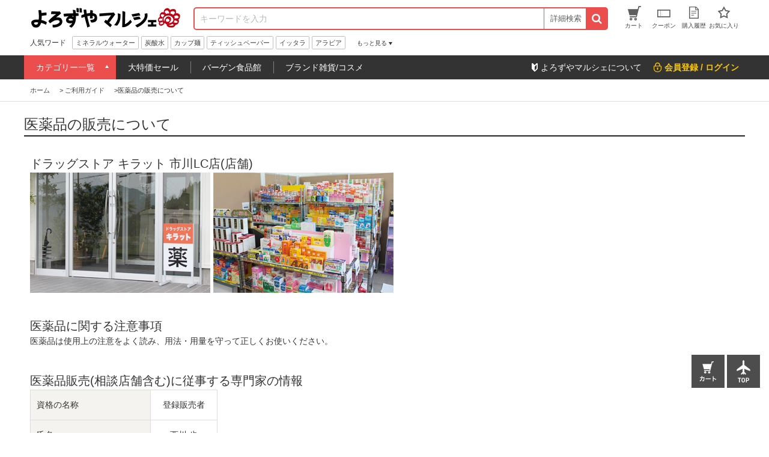

--- FILE ---
content_type: text/html; charset=utf-8
request_url: https://www.yoromaru.jp/shop/pages/drugrules.aspx
body_size: 21438
content:
<!DOCTYPE html>
<html data-browse-mode="P" lang="ja" >
<head>
<meta charset="UTF-8">
<title>よろずやマルシェ本店 | 医薬品の販売について －食品・日用品から百均まで個人向け通販</title>



<meta name="description" content="よろずやマルシェ本店は水・ソフトドリンク、食品、日用品、インクカートリッジ、コピー用紙、ブランド雑貨、コスメなどの総合通販サイトです。">
<meta name="keywords" content=",食品,日用品,通販,EC,よろずやマルシェ,ワンステップ">

<meta name="wwwroot" content=""/>
<meta name="viewport" content="width=1200">
<meta name="wwwroot" content="" />
<link rel="stylesheet" type="text/css" href="https://ajax.googleapis.com/ajax/libs/jqueryui/1.12.1/themes/ui-lightness/jquery-ui.min.css">
<link rel="stylesheet" type="text/css" href="https://maxcdn.bootstrapcdn.com/font-awesome/4.7.0/css/font-awesome.min.css">
<link rel="stylesheet" type="text/css" href="/css/sys/reset.css">
<link rel="stylesheet" type="text/css" href="/css/sys/base.css">
<link rel="stylesheet" type="text/css" href="/css/sys/base_form.css">
<link rel="stylesheet" type="text/css" href="/css/sys/base_misc.css">
<link rel="stylesheet" type="text/css" href="/css/sys/layout.css">
<link rel="stylesheet" type="text/css" href="/css/sys/block_common.css">
<link rel="stylesheet" type="text/css" href="/css/sys/block_customer.css">
<link rel="stylesheet" type="text/css" href="/css/sys/block_goods.css">
<link rel="stylesheet" type="text/css" href="/css/sys/block_order.css">
<link rel="stylesheet" type="text/css" href="/css/sys/block_misc.css">
<link rel="stylesheet" type="text/css" href="/css/usr/base.css">
<link rel="stylesheet" type="text/css" href="/css/usr/layout.css">
<link rel="stylesheet" type="text/css" href="/css/usr/block.css">
<link rel="stylesheet" type="text/css" href="/css/usr/swiper.css">
<link rel="stylesheet" type="text/css" href="/css/usr/common.css">
<link rel="stylesheet" type="text/css" href="/css/usr/top.css">
<link rel="stylesheet" type="text/css" href="/css/usr/goods.css">
<link rel="stylesheet" type="text/css" href="/css/usr/genre.css">
<link rel="stylesheet" type="text/css" href="/css/usr/menu.css">
<script src="https://ajax.googleapis.com/ajax/libs/jquery/1.11.1/jquery.min.js"></script>
<script src="https://ajax.googleapis.com/ajax/libs/jqueryui/1.12.1/jquery-ui.min.js"></script>
<script src="/lib/jquery.cookie.js"></script>
<script src="/lib/jquery.balloon.js"></script>
<script src="/lib/goods/jquery.tile.min.js"></script>
<script src="/lib/modernizr-custom.js"></script>
<script src="/js/sys/common.js"></script>
<!--<script src="/js/sys/search_suggest.js"></script>-->
<script src="/js/sys/sys.js"></script>
<script src="/js/sys/ui.js"></script>
<script src="/js/usr/swiper.js"></script>
<script src="/js/usr/common.js"></script>
<link rel="SHORTCUT ICON" href="/favicon.ico">


<!-- Google Tag Manager -->
<script>(function(w,d,s,l,i){w[l]=w[l]||[];w[l].push({'gtm.start':
new Date().getTime(),event:'gtm.js'});var f=d.getElementsByTagName(s)[0],
j=d.createElement(s),dl=l!='dataLayer'?'&l='+l:'';j.async=true;j.src=
'https://www.googletagmanager.com/gtm.js?id='+i+dl;f.parentNode.insertBefore(j,f);
})(window,document,'script','dataLayer','GTM-MS7JW2X');</script>
<!-- End Google Tag Manager -->

<!-- Googleグローバルサイトタグ共通ヘッダ -->
<!-- Global site tag (gtag.js) - Google Ads: 787388004 -->
<script async src="https://www.googletagmanager.com/gtag/js?id=AW-787388004"></script>
<script>
  window.dataLayer = window.dataLayer || [];
  function gtag(){dataLayer.push(arguments);}
  gtag('js', new Date());
  gtag('config', 'AW-787388004');
</script>
<!-- /Googleグローバルサイトタグ共通ヘッダ -->
<script src="/js/sys/goods_ajax_cart.js"></script>
<script src="/js/sys/goods_ajax_bookmark.js"></script>

<script src="/js/sys/goods_ajax_quickview.js"></script>
<meta property="ecb:GATrackingCode" content="UA-125481240-1">
<!-- Global site tag (gtag.js) - Google Analytics -->
<script async src="https://www.googletagmanager.com/gtag/js?id=UA-125481240-1"></script>
<script>
  window.dataLayer = window.dataLayer || [];
  function gtag(){dataLayer.push(arguments);}
  gtag('js', new Date());

  gtag('config', 'UA-125481240-1');



</script>





</head>
<body class="page-contentspages" >



<div class="wrapper">
	
	
		
	
	
			<div class="pane-fixedarea">

<script type="text/javascript">
<!--
today = new Date();
today_year = today.getFullYear();
today_month = today.getMonth()+1;
today_date = today.getDate();
today_hour = today.getHours();


if((today_year == 2026) && (today_month == 1) && (today_date == 5)) {
document.write('<p class="block-header-line bg-point5">毎月5日・15日・25日 よろマルの日 POINT ALL 5倍</p>');
 }
if((today_year == 2026) && (today_month == 1) && (today_date == 15)) {
document.write('<p class="block-header-line bg-point5">毎月5日・15日・25日 よろマルの日 POINT ALL 5倍</p>');
 }
if((today_year == 2026) && (today_month == 1) && (today_date == 25)) {
document.write('<p class="block-header-line bg-point5">毎月5日・15日・25日 よろマルの日 POINT ALL 5倍</p>');
 }



if((today_year == 2019) && (today_month == 9) && (today_date == 30) && (today_hour < 15)) {
document.write('<p class="block-header-line bg-point5-2day">よろマルの日2日連続開催 POINT ALL 5倍</p>');
 }

if((today_year == 2024) && (today_month == 3) && (today_date == 4)) {
document.write('<p class="block-header-line bg-super10off">スーパーセール</p>');
 }
if((today_year == 2024) && (today_month == 3) && (today_date == 5)) {
document.write('<p class="block-header-line bg-super10off">スーパーセール</p>');
 }
if((today_year == 2024) && (today_month == 3) && (today_date == 6)) {
document.write('<p class="block-header-line bg-super10off">スーパーセール</p>');
 }


if((today_year == 2023) && (today_month == 2) && (today_date == 27) && (today_hour > 15)) {
document.write('<p class="block-header-line bg-super10offNotice">スーパーセール予告</p>');
 }
if((today_year == 2024) && (today_month == 3) && (today_date == 3)) {
document.write('<p class="block-header-line bg-super10offNotice">スーパーセール予告</p>');
 }


else {
document.write('');
 }

//-->
</script>



		<header class="pane-header" id="header">
			<div class="block-common--inner clearfix">
				<div class="block-header-logo">
					<a class="block-header-logo--link" href="/shop"><img class="block-header-logo--img" src="//d9owp53n11tl0.cloudfront.net/img/usr/common/header_logo.png" alt="よろずやマルシェ" ></a>
				</div><!-- / .block-header-logo -->

				<div class="block-global-search">
					<form name="frmSearch" method="get" action="/shop/goods/search.aspx">
						<input type="hidden" name="search" value="x">
						<input class="block-global-search--keyword js-suggest-search" type="text" value="" tabindex="1" id="keyword" placeholder="キーワードを入力" title="商品を検索する" name="keyword" data-suggest-submit="on" autocomplete="off">
						<button class="block-global-search--submit btn" type="submit" tabindex="1" name="search" value="search"><i class="fa fa-search" aria-hidden="true"></i></button>
					</form>
					<form class="block-global-search02" name="frmSearch" method="get" action="/shop/goods/search.aspx">
						<input type="hidden" name="search" value="x">
                        <div class="block-global-search--searchdetail">
							<p class="js-tips-click effect-hover">詳細検索</p>
							<div class="global-search--searchdetail-content block-tips-content js-tips-click-content">
								<div class="global-search--searchdetail-content-inner block-tips-content-inner">
									<dl class="global-search--searchdetail-category clearfix">
										<dt>カテゴリー</dt>
										<dd>
											<select name="genre">
												<option value="">すべてのカテゴリー</option>
												<option value="1">食品・調味料・産地直送</option>
												<option value="329">水・コーヒー・お茶・飲料</option>
												<option value="448">お菓子・スナック・スイーツ</option>
												<option value="570">100円均一／100円ショップ</option>
												<option value="665">日用品・キッチン・洗剤</option>
												<option value="1273">オーラル・ヘアー・ボディ</option>
												<option value="1547">医薬品・ヘルスケア・サプリメント</option>
												<option value="1953">ペット用品</option>
												<option value="2146">ファッション</option>
												<option value="2209">家電・PC周辺機器</option>
												<option value="2707">文房具・オフィス用品</option>
												<option value="4436">インテリア・家具・収納</option>
											</select>
										</dd>
									</dl>
									<dl class="global-search--searchdetail-keyword clearfix">
										<dt>キーワード</dt>
										<dd>
											<p><input class="search--searchdetail-input01" name="keyword" type="text" placeholder="キーワードを入力してください"></p>
											<p><label for="keyword01"><input type="radio" name="keyword_or" value="1"　id="keyword01" checked="checked">すべて</label><label for="keyword02"><input type="radio" name="keyword_or" value="0"　id="keyword02">いずれか</label> のキーワードを含む</p>
											<p><label for="keyword03"><input type="checkbox" id="keyword03" name="keyword_check" value="1">商品名、申込番号から探す<br></label></p>
											<p><input class="search--searchdetail-input02" type="text" placeholder="除外キーワードを入力してください" name="exclude_keyword">を除外する</p>
										</dd>
									</dl>
									<dl class="global-search--searchdetail-status clearfix">
										<dt>商品の状態</dt>
										<dd><label for="status01"><input type="radio" name="navigoods_stock" value="0" id="status01" checked="checked">すべて</label><label for="status02"><input type="radio" name="navigoods_stock" value="1" id="status02">在庫ありのみ</label></dd>
									</dl>
									<dl class="global-search--searchdetail-value clearfix">
										<dt>価格帯</dt>
										<dd><input class="search--searchdetail-input03" type="text" name="min_price" value="">円～<input class="search--searchdetail-input04" type="text" name="max_price" value="">円</dd>
									</dl>
									<dl class="global-search--searchdetail-change clearfix">
										<dt>並び替え</dt>
										<dd>
											<ul>
												<li><input type="radio" value="g" name="sort" checked="checked" id="change01"><label for="change01">指定なし</label></li>
												<li><input type="radio" value="sp" name="sort" id="change02"><label for="change02">価格安い</label></li>
												<li><input type="radio" value="spd" name="sort" id="change03"><label for="change03">価格高い</label></li>
												<li><input type="radio" value="ssd" name="sort" id="change04"><label for="change04">新着順</label></li>
											</ul>
										</dd>
									</dl>
									<div class="global-search--searchdetail-content-btn" id="btn_keyword">
										<p><input type="submit" value="この条件で検索"></p>
										<p><input type="reset" value="× 条件をクリア"></p>
									</div>
									<p class="search--searchdetail-content-close js-tips-click-close">× 閉じる</p>
								</div>
							</div>
						</div>
					</form>	
				</div><!-- / .block-global-search -->

				<div class="block-headernav">
					<ul class="block-headernav--item-list">
						<li><a class="effect-hover" href="/shop/cart/cart.aspx"><span class="block-headernav--cart-count js-cart-count">0</span><img src="//d9owp53n11tl0.cloudfront.net/img/usr/common/header_link_icon_01.gif" alt=""><span>カート</span></a></li>
						<li><a class="effect-hover" href="/shop/customer/coupon.aspx"><img src="//d9owp53n11tl0.cloudfront.net/img/usr/common/header_link_icon_02.gif" alt=""><span>クーポン</span></a></li>
						<li><a class="effect-hover" href="/shop/customer/history.aspx"><img src="//d9owp53n11tl0.cloudfront.net/img/usr/common/header_link_icon_04.gif" alt=""><span>購入履歴</span></a></li>
						<li><a class="effect-hover" href="/shop/customer/bookmark.aspx"><img src="//d9owp53n11tl0.cloudfront.net/img/usr/common/header_link_icon_05.gif" alt=""><span>お気に入り</span></a></li>
					</ul>
				</div><!-- / .block-headernav -->
			</div>

			<div class="block-bottom-header block-common--inner js-scroll-hide clearfix">
                <!--
                <p class="block-bottom-header--banner"><a href="/shop/e/enenmatus/"><img class="block-header-logo--img" src="/yoromaru/banner/160/header_oshogatu_160x45.jpg" alt="お正月セール"></a></p>-->
                
				<div class="block-header-hotword">
					<p class="block-header-hotword-title">人気ワード</p>
					<div class="block-header-hotword-inner">
						<ul class="block-header-hotword-show-content">
							<li><a href="/shop/shop/r/r331/">ミネラルウォーター</a></li>
							<li><a href="/shop/shop/r/r334/">炭酸水</a></li>
							<li><a href="/shop/shop/r/r24/">カップ麺</a></li>
							<li><a href="/shop/shop/r/r667/">ティッシュペーパー</a></li>
							<li><a href="/shop/iittala/r/r4928/">イッタラ</a></li>
							<li><a href="/shop/Arabia/r/r4838/">アラビア</a></li>
							
							<!--<li><a href="/shop/goods/search.aspx?min_price=&max_price=&genre=2177&keyword=&keyword_or=1&exclude_keyword=&navigoods_stock=1&search=%E3%81%93%E3%81%AE%E6%9D%A1%E4%BB%B6%E3%81%A7%E6%A4%9C%E7%B4%A2&variation=">スーツケース</a></li>-->
						</ul>
						<p class="block-header-hotword-more">もっと見る</p>
						<div class="block-header-hotword-more-content">
							<ul>
							<li><a href="/shop/shop/r/r2709/">コピー用紙</a></li>
							<li><a href="/shop/shop/r/r414/">コーヒー</a></li>
							<li><a href="/shop/shop/r/r673/">トイレットペーパー</a></li>
							<li><a href="/shop/shop/r/r856/">殺虫剤</a></li>
							<li><a href="/shop/shop/r/r778/">ゴミ袋</a></li>
							<li><a href="/shop/shop/r/r373/">お茶</a></li>
							</ul>
							<p class="block-header-hotword-close">閉じる</p>
						</div>
					</div><!-- / .block-header-hotword-inner -->
				</div><!-- / .block-header-hotword -->

			</div>
		</header>

		<nav class="pane-globalnav">
			<div class="block-common--inner clearfix">

				<!-- メガメニュー -->
				<div class="block-globalnav">
					<ul class="block-globalnav--itemlist">
						<li class="js-menu-hover-first">
							<a href="#">カテゴリー一覧</a>

							<ul class="block-globalnav--itemlist-first js-menu-hover-first-content">
								<li class="js-menu-hover-second">
									<a href="/shop/r/r1">食品・調味料・産地直送</a>
									<div class="globalnav--itemlist-second js-menu-hover-second-content">
										<p class="globalnav--itemlist-second-title"><img src="//d9owp53n11tl0.cloudfront.net/img/usr/common/globalnav_itemlist_icon01.png" alt="/shop/r/r1/">食品・調味料・産地直送</p>
										<div class="clearfix">
											<ul>
												<li><a href="/shop/r/r2/">バーゲン食品館</a></li>
												<li><a href="/shop/r/r3/">シリアル・お米・餅</a></li>
												<li><a href="/shop/r/r17/">麺類</a></li>
												<li><a href="/shop/r/r38/">インスタント・レトルト食品</a></li>
												<li><a href="/shop/r/r76/">料理の素</a></li>
												<li><a href="/shop/r/r117/">粉類・製菓材料</a></li>
												<li><a href="/shop/r/r133/">乾物</a></li>
												<li><a href="/shop/r/r155/">缶詰・瓶詰・パウチ</a></li>
												<li><a href="/shop/r/r193/">調味料・油・ドレッシング</a></li>
												<li><a href="/shop/r/r310/">産直・お取り寄せグルメ</a></li>
												
											</ul>
											<div class="globalnav-menu-second-banner">
												<p><a href="/shop/r/r2/"><img src="/yoromaru/banner/150/bargain_150x150.jpg" alt="バーゲン食品館"></a></p>
												<p><a href="/shop/e/ebahar/"><img src="/yoromaru/banner/150/bahar_150x150.jpg" alt="バハール"></a></p>
											</div>
										</div>
									</div>
								</li>

								<li class="js-menu-hover-second">
									<a href="/shop/r/r329">水・コーヒー・お茶・飲料</a>
									<div class="globalnav--itemlist-second js-menu-hover-second-content">
										<p class="globalnav--itemlist-second-title"><img src="//d9owp53n11tl0.cloudfront.net/img/usr/common/globalnav_itemlist_icon02.png" alt="/shop/r/r329/">水・コーヒー・お茶・飲料</p>
										<div class="clearfix">
											<ul>
												<li><a href="/shop/r/r330/">1缶50円ドリンク</a></li>
												<li><a href="/shop/r/r331/">水/ミネラルウォーター</a></li>
												<li><a href="/shop/r/r336/">ソフトドリンク</a></li>
												<li><a href="/shop/r/r373/">お茶</a></li>
												<li><a href="/shop/r/r413/">コーヒー/ミルク・シュガー</a></li>
												<li><a href="/shop/r/r433/">紅茶/ココア/ハーブティー</a></li>
												<li><a href="/shop/r/r512/">ビール・ワイン・お酒</a></li>
											</ul>
											<div class="globalnav-menu-second-banner">
												<p><a href="/shop/r/r331/"><img src="/yoromaru/banner/150/water_150x150.jpg" alt=""></a></p>
												<p><a href="/shop/r/r330/"><img src="/yoromaru/banner/150/1can50en_150x150.jpg" alt=""></a></p>
											</div>
										</div>
									</div>
								</li>

								<li class="js-menu-hover-second">
									<a href="/shop/r/r448">お菓子・スナック・スイーツ</a>
									<div class="globalnav--itemlist-second js-menu-hover-second-content">
										<p class="globalnav--itemlist-second-title"><img src="//d9owp53n11tl0.cloudfront.net/img/usr/common/globalnav_itemlist_icon03.png" alt="/shop/r/r448/">お菓子・スナック・スイーツ</p>
										<div class="clearfix">
											<ul>
												<li><a href="/shop/r/r449/">スナック</a></li>
												<li><a href="/shop/r/r463/">チョコレート</a></li>
												<li><a href="/shop/r/r472/">クッキー・クラッカー</a></li>
												<li><a href="/shop/r/r481/">ガム・キャンディー・グミ</a></li>
												<li><a href="/shop/r/r489/">せんべい・駄菓子</a></li>
												<li><a href="/shop/r/r493/">おつまみ・ドライフルーツ</a></li>
												<li><a href="/shop/r/r497/">ゼリー・プリン</a></li>
												<li><a href="/shop/r/r502/">スイーツ・お菓子ギフト</a></li>
												<li><a href="/shop/r/r508/">その他　お菓子</a></li>
											</ul>
											<!--<div class="globalnav-menu-second-banner">
												<p><a href=""><img src="//d9owp53n11tl0.cloudfront.net/img/usr/common/globalnav_itemlist_banner01.jpg" alt=""></a></p>
												<p><a href=""><img src="//d9owp53n11tl0.cloudfront.net/img/usr/common/globalnav_itemlist_banner02.jpg" alt=""></a></p>
											</div>-->
										</div>
									</div>
								</li>

								<li class="js-menu-hover-second">
									<a href="/shop/r/r570">100円均一／100円ショップ</a>
									<div class="globalnav--itemlist-second js-menu-hover-second-content">
										<p class="globalnav--itemlist-second-title"><img src="//d9owp53n11tl0.cloudfront.net/img/usr/common/globalnav_itemlist_icon04.png" alt="/shop/r/r570/">100円均一／100円ショップ</p>
										<div class="clearfix">
											<ul>
												<li><a href="/shop/r/r571/">食品・飲料（100均）</a></li>
												<li><a href="/shop/r/r584/">収納用品（100均）</a></li>
												<li><a href="/shop/r/r589/">キッチン用品（100均）</a></li>
												<li><a href="/shop/r/r604/">清掃用品（100均）</a></li>
												<li><a href="/shop/r/r608/">洗濯用品（100均）</a></li>
												<li><a href="/shop/r/r611/">トイレ用品（100均）</a></li>
												<li><a href="/shop/r/r612/">お風呂・洗面用品（100均）</a></li>
												<li><a href="/shop/r/r616/">リビング用品（100均）</a></li>
												<li><a href="/shop/r/r623/">衛生用品（100均）</a></li>
												<li><a href="/shop/r/r627/">理美容（100均）</a></li>
												<li><a href="/shop/r/r632/">レジャー（100均）</a></li>
												<li><a href="/shop/r/r636/">防災用品（100均）</a></li>
												<li><a href="/shop/r/r637/">ホビー用品（100均）</a></li>
												<li><a href="/shop/r/r649/">文房具（100均）</a></li>
												<li><a href="/shop/r/r4813/">均一価格</a></li>
											</ul>
                                            <!--
												<p><a href="/shop/r/r571/"><img src="/yoromaru/banner/150/100enshokuhin_150x150.jpg" alt=""></a></p>
												<p><a href="/shop/r/r604/"><img src="/yoromaru/banner/150/soujiyohin_150x150.jpg" alt=""></a></p>
                                                -->
										</div>
									</div>
								</li>

								<li class="js-menu-hover-second">
									<a href="/shop/r/r665">日用品・キッチン・洗剤</a>
									<div class="globalnav--itemlist-second js-menu-hover-second-content">
										<p class="globalnav--itemlist-second-title"><img src="//d9owp53n11tl0.cloudfront.net/img/usr/common/globalnav_itemlist_icon05.png" alt="https://www.yoromaru.jp/shop/r/r665">日用品・キッチン・洗剤</p>
										<div class="clearfix">
											<ul>
												<li><a href="/shop/r/r666/">ティッシュ・トイレットペーパー・日用品</a></li>
												<li><a href="/shop/r/r706/">洗剤・消臭剤・アロマ</a></li>
												<li><a href="/shop/r/r745/">タオル・バス・トイレ用品</a></li>
												<li><a href="/shop/r/r777/">掃除道具/洗濯用品</a></li>
												<li><a href="/shop/r/r856/">殺虫剤/害獣対策用品</a></li>
												<li><a href="/shop/r/r879/">使い捨て食器・容器</a></li>
												<li><a href="/shop/r/r916/">食器/卓上用品</a></li>
												<li><a href="/shop/r/r961/">キッチン用品/調理小物</a></li>
												<li><a href="/shop/r/r1083/">鍋/フライパン/やかん</a></li>
												<li><a href="/shop/r/r1123/">調理機器/食品運搬</a></li>
												<li><a href="/shop/r/r1164/">服飾雑貨/スリッパ</a></li>
												<li><a href="/shop/r/r1180/">防犯・防災用品</a></li>
												<li><a href="/shop/r/r1237/">ベビー・子供用品</a></li>
												<li><a href="/shop/r/r1263/">冷却・カイロ</a></li>
												<li><a href="/shop/r/r1272/">その他　日用品</a></li>
											</ul>
											<div class="globalnav-menu-second-banner">
												<p><a href="/shop/e/ewagon/"><img src="/yoromaru/banner/150/wagon_sale_150x150.jpg" alt=""></a></p>
												<p><a href="/shop/r/r707/"><img src="/yoromaru/banner/150/sentaku_150x150.jpg" alt=""></a></p>
											</div>
										</div>
									</div>
								</li>

								<li class="js-menu-hover-second">
									<a href="/shop/r/r1273">オーラル・ヘアー・ボディ</a>
									<div class="globalnav--itemlist-second js-menu-hover-second-content">
										<p class="globalnav--itemlist-second-title"><img src="//d9owp53n11tl0.cloudfront.net/img/usr/common/globalnav_itemlist_icon06.png" alt="/shop/r/r1273/">オーラル・ヘアー・ボディ</p>
										<div class="clearfix">
											<ul>
												<li><a href="/shop/r/r1274">歯ブラシ/歯みがき/デンタル用品</a></li>
												<li><a href="/shop/r/r1311">シャンプー/リンス/ヘアケア用品
</a></li>
												<li><a href="/shop/r/r1345">ボディソープ/入浴剤/ボディケア用品</a></li>
												<li><a href="/shop/r/r1362">制汗剤・日焼け止め</a></li>
												<li><a href="/shop/r/r1375">洗顔料</a></li>
												<li><a href="/shop/r/r1383">クレンジング・メイク落とし</a></li>
												<li><a href="/shop/r/r1391">化粧水</a></li>
												<li><a href="/shop/r/r1399">乳液</a></li>
												<li><a href="/shop/r/r1406">パック・フェイスマスク</a></li>
												<li><a href="/shop/r/r1409">美容液・オイル</a></li>
												<li><a href="/shop/r/r1415">フェイスクリーム</a></li>
												<li><a href="/shop/r/r1423">ピーリング・ゴマージュ</a></li>
												<li><a href="/shop/r/r1426">リップクリーム・エッセンス・バーム</a></li>
												<li><a href="/shop/r/r1430">スキンケア用品</a></li>
												<li><a href="/shop/r/r1433">メイクアップ</a></li>
												<li><a href="/shop/r/r1478">メイク雑貨・アロマ</a></li>
												<li><a href="/shop/r/r1525">美容・健康家電</a></li>
											</ul>
											<!--<div class="globalnav-menu-second-banner">
												<p><a href=""><img src="//d9owp53n11tl0.cloudfront.net/img/usr/common/globalnav_itemlist_banner01.jpg" alt=""></a></p>
												<p><a href=""><img src="//d9owp53n11tl0.cloudfront.net/img/usr/common/globalnav_itemlist_banner02.jpg" alt=""></a></p>
											</div>-->
										</div>
									</div>
								</li>

								<li class="js-menu-hover-second">
									<a href="/shop/r/r1547">医薬品・ヘルスケア・サプリメント</a>
									<div class="globalnav--itemlist-second js-menu-hover-second-content">
										<p class="globalnav--itemlist-second-title"><img src="//d9owp53n11tl0.cloudfront.net/img/usr/common/globalnav_itemlist_icon07.png" alt="/shop/r/r1547/">医薬品・ヘルスケア・サプリメント</p>
										<div class="clearfix">
											<ul>
												<li><a href="/shop/r/r1548/">医薬品</a></li>
												<li><a href="/shop/r/r1758/">医療用品</a></li>
												<li><a href="/shop/r/r1768/">健康食品・サプリメント</a></li>
												<li><a href="/shop/r/r1819/">マスク</a></li>
												<li><a href="/shop/r/r1826/">使い捨て手袋</a></li>
												<li><a href="/shop/r/r1852/">ガーゼ/包帯/衛生材料</a></li>
												<li><a href="/shop/r/r1881/">大人用おむつ</a></li>
												<li><a href="/shop/r/r1890/">ケア用品</a></li>
												<li><a href="/shop/r/r1901/">介護用品</a></li>
											</ul>
											<!--<div class="globalnav-menu-second-banner">
												<p><a href=""><img src="//d9owp53n11tl0.cloudfront.net/img/usr/common/globalnav_itemlist_banner01.jpg" alt=""></a></p>
												<p><a href=""><img src="//d9owp53n11tl0.cloudfront.net/img/usr/common/globalnav_itemlist_banner02.jpg" alt=""></a></p>
											</div>-->
										</div>
									</div>
								</li>

								<li class="js-menu-hover-second">
									<a href="/shop/r/r1953">ペット用品</a>
									<div class="globalnav--itemlist-second js-menu-hover-second-content">
										<p class="globalnav--itemlist-second-title"><img src="//d9owp53n11tl0.cloudfront.net/img/usr/common/globalnav_itemlist_icon08.png" alt="/shop/r/r1953/">ペット用品</p>
										<div class="clearfix">
											<ul>
												<li><a href="/shop/r/r1954/">ドッグフード・おやつ・食器</a></li>
												<li><a href="/shop/r/r1983/">犬用品</a></li>
												<li><a href="/shop/r/r2050/">キャットフード・おやつ・食器</a></li>
												<li><a href="/shop/r/r2077/">猫用品</a></li>
												<li><a href="/shop/r/r5438/">小動物</a></li>
												<li><a href="/shop/r/r5453/">爬虫類・両生類</a></li>
												<li><a href="/shop/r/r5460/">観賞魚</a></li>
												<li><a href="/shop/r/r2138/">その他動物・鳥</a></li>
												
												
											</ul>
											<div class="globalnav-menu-second-banner">
												<p><a href="/shop/e/emannerw/"><img src="/yoromaru/banner/150/mannerwear_150x150.jpg" alt="マナーウエア"></a></p>
												<p><a href="/shop/e/eallwell/"><img src="/yoromaru/banner/150/allwell_150x150.jpg" alt="オールウェル"></a></p>
											</div>
										</div>
									</div>
								</li>

								<li class="js-menu-hover-second">
									<a href="/shop/r/r2146">ファッション</a>
									<div class="globalnav--itemlist-second js-menu-hover-second-content">
										<p class="globalnav--itemlist-second-title"><img src="//d9owp53n11tl0.cloudfront.net/img/usr/common/globalnav_itemlist_icon09.png" alt="/shop/r/r2146/">ファッション</p>
										<div class="clearfix">
											<ul>
												<!--<li><a href="/shop/r/r2147/">アウター</a></li>
												<li><a href="/shop/r/r2148/">トップス</a></li>-->
												<li><a href="/shop/r/r2167/">バッグ</a></li>
												<!--<li><a href="/shop/r/r2155/">ファッション雑貨</a></li>-->
												<li><a href="/shop/r/r2149/">シューズ</a></li>
												<li><a href="/shop/r/r2179/">財布・小物</a></li>
												<!--<li><a href="/shop/r/r2202/">帽子</a></li>-->
											</ul>
											<div class="globalnav-menu-second-banner">
												<p><a href="https://www.yoromaru.jp/shop/goods/search.aspx?min_price=&max_price=&genre=2170&keyword=&keyword_or=1&exclude_keyword=&navigoods_stock=1&search=%E3%81%93%E3%81%AE%E6%9D%A1%E4%BB%B6%E3%81%A7%E6%A4%9C%E7%B4%A2&variation="><img src="/yoromaru/banner/150/backpack_150x150.jpg" alt=""></a></p>
												<p><a href="https://www.yoromaru.jp/shop/goods/search.aspx?min_price=&max_price=&genre=&keyword=Samsonite&keyword_or=1&exclude_keyword=&navigoods_stock=1&search=%E3%81%93%E3%81%AE%E6%9D%A1%E4%BB%B6%E3%81%A7%E6%A4%9C%E7%B4%A2&variation="><img src="/yoromaru/banner/150/samsonite_150x150.jpg" alt=""></a></p>
											</div>
										</div>
									</div>
								</li>

								<li class="js-menu-hover-second">
									<a href="/shop/r/r2209">家電・PC周辺機器</a>
									<div class="globalnav--itemlist-second js-menu-hover-second-content">
										<p class="globalnav--itemlist-second-title"><img src="//d9owp53n11tl0.cloudfront.net/img/usr/common/globalnav_itemlist_icon10.png" alt="/shop/r/r2209/">家電・PC周辺機器</p>
										<div class="clearfix">
											<ul>
												<li><a href="/shop/r/r2210/">蛍光灯・電球</a></li>
												<li><a href="/shop/r/r2272/">電池</a></li>
												<li><a href="/shop/r/r2298/">ラベルライター・テープ</a></li>
												<li><a href="/shop/r/r2340/">事務機器・電卓</a></li>
												<li><a href="/shop/r/r2385/">AV機器/デジタルカメラ</a></li>
												<li><a href="/shop/r/r2411/">生活家電</a></li>
												<li><a href="/shop/r/r2476/">USBメモリ・メモリカード</a></li>
												<li><a href="/shop/r/r2484/">記録メディア</a></li>
												<li><a href="/shop/r/r2492/">パソコン/タブレット</a></li>
												<li><a href="/shop/r/r2497/">パソコン周辺機器・パーツ</a></li>
												<li><a href="/shop/r/r2564/">モニター/プロジェクター</a></li>
												<li><a href="/shop/r/r2573/">プリンター</a></li>
												<li><a href="/shop/r/r2585/">ケーブル/コネクター</a></li>
												<li><a href="/shop/r/r2649/">タップ・コード/電源周り</a></li>
												<li><a href="/shop/r/r2656/">PC・スマートフォンアクセサリー</a></li>
												<li><a href="/shop/r/r2694/">OAフィルター/OAクリーナー</a></li>
												<li><a href="/shop/r/r5330/">中古パソコン</a></li>

											</ul>
											<!--<div class="globalnav-menu-second-banner">
												<p><a href=""><img src="//d9owp53n11tl0.cloudfront.net/img/usr/common/globalnav_itemlist_banner01.jpg" alt=""></a></p>
												<p><a href=""><img src="//d9owp53n11tl0.cloudfront.net/img/usr/common/globalnav_itemlist_banner02.jpg" alt=""></a></p>
											</div>-->
										</div>
									</div>
								</li>

								<li class="js-menu-hover-second">
									<a href="/shop/r/r2707">文房具・オフィス用品</a>
									<div class="globalnav--itemlist-second js-menu-hover-second-content">
										<p class="globalnav--itemlist-second-title"><img src="//d9owp53n11tl0.cloudfront.net/img/usr/common/globalnav_itemlist_icon11.png" alt="/shop/r/r2707/">文房具・オフィス用品</p>
										<div class="clearfix">
											<ul>
												<li><a href="/shop/r/r2708/">コピー用紙・プリンター用紙</a></li>
												<li><a href="/shop/r/r2770/">インクトナー・OAサプライ</a></li>
												<li><a href="/shop/r/r2823/">ふせん（付箋）</a></li>
												<li><a href="/shop/r/r2876/">ノート/メモ</a></li>
												<li><a href="/shop/r/r2921/">ボールペン</a></li>
												<li><a href="/shop/r/r2940/">マーカー・蛍光ペン</a></li>
												<li><a href="/shop/r/r2963/">鉛筆・シャープペン</a></li>
												<li><a href="/shop/r/r2980/">消しゴム・修正用品</a></li>
												<li><a href="/shop/r/r2988/">事務用品</a></li>
												<li><a href="/shop/r/r3084/">名札/カードホルダー/腕章</a></li>
												<li><a href="/shop/r/r3102/">印鑑/スタンプ/朱肉</a></li>
												<li><a href="/shop/r/r3141/">封筒/伝票/帳簿</a></li>
												<li><a href="/shop/r/r3185/">のし袋/賞状/工作用紙</a></li>
												<li><a href="/shop/r/r3204/">筆ペン・書道用品・画材</a></li>
												<li><a href="/shop/r/r3213/">ホワイトボード</a></li>
												<li><a href="/shop/r/r3233/">小物収納</a></li>
												<li><a href="/shop/r/r3260/">学童用品</a></li>
												<li><a href="/shop/r/r3353/">ファイル</a></li>
												<li><a href="/shop/r/r3420/">テープ</a></li>
												<li><a href="/shop/r/r3454/">ひも・ロープ</a></li>
												<li><a href="/shop/r/r3479/">結束用品/輪ゴム</a></li>
												<li><a href="/shop/r/r3510/">梱包資材/緩衝材</a></li>
												<li><a href="/shop/r/r3542/">袋・包装資材</a></li>
												<li><a href="/shop/r/r3582/">掲示用品</a></li>
												<li><a href="/shop/r/r3633/">店舗用品</a></li>
												<li><a href="/shop/r/r3691/">台車/運搬機器</a></li>
												<li><a href="/shop/r/r3731/">コンテナ</a></li>
												<li><a href="/shop/r/r3853/">はしご/脚立/足場台</a></li>
												<li><a href="/shop/r/r3936/">安全用品・養生資材</a></li>
												<li><a href="/shop/r/r4061/">潤滑/接着/補修/化学製品</a></li>
												<li><a href="/shop/r/r4784/">工具</a></li>
												<li><a href="/shop/r/r4749/">作業用手袋</a></li>
												<li><a href="/shop/r/r4388/">飲食店/食品工場用ユニフォーム</a></li>

											</ul>
											<!--<div class="globalnav-menu-second-banner">
												<p><a href=""><img src="//d9owp53n11tl0.cloudfront.net/img/usr/common/globalnav_itemlist_banner01.jpg" alt=""></a></p>
												<p><a href=""><img src="//d9owp53n11tl0.cloudfront.net/img/usr/common/globalnav_itemlist_banner02.jpg" alt=""></a></p>
											</div>-->
										</div>
									</div>
								</li>

								<li class="js-menu-hover-second">
									<a href="/shop/r/r4436">インテリア・家具・収納</a>
									<div class="globalnav--itemlist-second js-menu-hover-second-content">
										<p class="globalnav--itemlist-second-title"><img src="//d9owp53n11tl0.cloudfront.net/img/usr/common/globalnav_itemlist_icon12.png" alt="/shop/r/r4436/">インテリア・家具・収納</p>
										<div class="clearfix">
											<ul>
												<li><a href="/shop/r/r4437/">イス（椅子）/チェア</a></li>
												<li><a href="/shop/r/r4465/">テーブル/デスク（机）</a></li>
												<li><a href="/shop/r/r4603/">インテリア雑貨</a></li>
												<li><a href="/shop/r/r4560/">マット/カーペット/クッション/すのこ</a></li>
												<li><a href="/shop/r/r5206/">寝具/布団/ファブリック</a></li>
												<li><a href="/shop/r/r4620/">ゴミ箱/ダストボックス/ペール</a></li>
												<li><a href="/shop/r/r4636/">収納家具</a></li>
												<li><a href="/shop/r/r4666/">メタルラック/ワイヤーラック/スチールラック</a>
												<li><a href="/shop/r/r4595/">カーテン/ロールスクリーン/ブラインド</a></li>
												<li><a href="/shop/r/r4512/">パーテーション/間仕切り/衝立</a></li>
												<li><a href="/shop/r/r4522/">受付/応接/待合室用家具</a></li>
												<li><a href="/shop/r/r4543/">オフィス家具</a></li>
												<li><a href="/shop/r/r4679/">ロッカー/シューズボックス/物置</a></li>
												<li><a href="/shop/r/r4670/">収納ケース・ボックス</a></li>
												<li><a href="/shop/r/r4694/">ホワイトボード</a></li>
												<li><a href="/shop/r/r4687/">耐火金庫</a></li>
												<li><a href="/shop/r/r4714/">その他 オフィス家具・収納</a></li>
												
											</ul>
											<!--<div class="globalnav-menu-second-banner">
												<p><a href=""><img src="//d9owp53n11tl0.cloudfront.net/img/usr/common/globalnav_itemlist_banner01.jpg" alt=""></a></p>
												<p><a href=""><img src="//d9owp53n11tl0.cloudfront.net/img/usr/common/globalnav_itemlist_banner02.jpg" alt=""></a></p>
											</div>-->
										</div>
									</div>
								</li>

								

								

								
							</ul>
						</li>
						<li><a href="/shop/e/edaitokka/">大特価セール</a></li>
						<li><a href="/shop/e/ebargain/">バーゲン食品館</a></li>
						<!--<li><a href="/shop/e/etokulist/">季節の特集</a></li>-->
						<li><a href="/shop/e/ebranlist/">ブランド雑貨/コスメ</a></li>
						<!--<li><a href="/shop/e/eyorilist/">よりどり割</a></li>-->
						
					</ul><!-- / .block-globalnav--item-list -->
				</div>

				<!-- ログイン前表示 -->
				<div class="block-globalnav--logout clearfix">
          <!-- よろずやマルシェについて -->
          <div class="block-aboutus js-tips-hover">
            <p class="block-aboutus--title">よろずやマルシェについて</p>
            <div class="block-aboutus--content js-tips-hover-content block-tips-content">
              <div class="block-tips-content-inner">
                <div class="block-aboutus--links clearfix">
                  <ul>
                    <li><a href="/shop/pages/firstcustomer.aspx">初めての方へ</a></li>
                    <li><a href="/shop/contact/contact.aspx">お問い合わせ</a></li>
                    <li><a href="/shop/pages/guide.aspx">ご利用ガイド</a></li>
                    <!--<li><a href="">サイトマップ</a></li>-->
                  </ul>
                  <ul>
                    <li><a href="http://www.kilat.co.jp/">会社概要</a></li>
                    <li><a href="/shop/pages/terms.aspx">ご利用規約</a></li>
                    <li><a href="/shop/pages/privacypolicy.aspx">プライバシーポリシー</a></li>
                    <li><a href="https://www.yoromaru.jp/shop/pages/tokushoho.aspx">特定商取引法に基づく表記</a></li>
                    <li><a href="/shop/pages/drugrules.aspx">医薬品の販売について</a></li>
                  </ul>

                </div>
                <ul class="block-aboutus--trademark">
                  <li><img src="//d9owp53n11tl0.cloudfront.net/img/usr/common/footer_mark_01.jpg" alt="日本通信販売協会"></li>
                  <li><img src="//d9owp53n11tl0.cloudfront.net/img/usr/common/footer_mark_02.jpg" alt="プライバシーマーク"></li>
                  <li><img src="//d9owp53n11tl0.cloudfront.net/img/usr/common/footer_mark_04.jpg" alt="JOIFA"></li>
                </ul>
              </div>
            </div>
          </div>
          <!-- / .block-globalnav--aboutus -->
					<!-- 会員登録 ログイン -->
					<div class="block-login js-tips-hover">
						<p class="block-login--title">会員登録 / ログイン</p>
						<div class="block-login--content js-tips-hover-content block-tips-content">
							<div class="block-tips-content-inner">
								<p class="block-login--loginbtn"><a class="effect-hover" href="/shop/customer/menu.aspx">ログイン</a></p>
								<p class="block-login--forgot"><a href="/shop/customer/askpass.aspx">ID/パスワードをお忘れの方</a></p>
								<p>初めてご利用になる方</p>
								<p class="block-login--memberbtn"><a class="effect-hover" href="/shop/customer/authmail.aspx">新規会員登録</a></p>
							</div>
						</div>
					</div>
					<!-- / .block-globalnav--aboutus -->
				</div><!-- / .block-globalnav--logout -->
			</div>
		</nav>
	</div><!-- / .pane-fixedarea -->

<script type="text/javascript">
<!--
today = new Date();
today_year = today.getFullYear();
today_month = today.getMonth()+1;
today_date = today.getDate();
today_hour = today.getHours();

if((today_year == 2021) && (today_month == 7) && (today_date == 29)) {
document.write('<div style="background-color:#cc0033;" align="center"><p><a href="/shop/pages/cuponpage.aspx"><img src="/yoromaru/banner/1200/cpbanner_1200x45.png"></a></p></div>');
 }

else {
document.write('');
 }

//-->
</script>


			
				<style type="text/css">
.pc_display_none {display: none;}
</style>
			
	
	<style type="text/css">
.pdn10{padding: 10px}
.mgn-b20{margin-bottom: 20px} 
.mgn-t20{margin-top: 20px}     
.mgn-t40{margin-top: 40px}     
.guide-contents h3 {
    font-size: 1em;
    font-weight: 600;   
}
    
    
#drugrules table {
    border-collapse: collapse;
    border-spacing: 0;
    display: table;
    border-spacing: 2px;
    border-color: grey;
    max-width: 600px;    
}
#drugrules tbody {
    display: table-row-group;
    vertical-align: middle;
    border-color: inherit;
}
#drugrules table th {
    text-align: center;
    background-color: #f4f3ef;
    border: 1px solid #ddd;
    font-weight: normal;
    padding: 10px;
    vertical-align: middle;
}
#drugrules  table th {
    width: 200px;
    text-align: left;
}
#drugrules  table td {
    max-width: 400px;
    text-align: left;
}
    
#drugrules table td {
    vertical-align: middle;
    text-align: center;
    box-sizing: border-box;
    padding: 14px;
    border: 1px solid #ddd;
}
    #drugrules h2{margin-bottom: 0;}
</style>

<div class="pane-topic-path">
	<div class="container">
		<div class="block-topic-path">
	<ul class="block-topic-path--list" id="bread-crumb-list">
		<li class="block-topic-path--genre-item block-topic-path--item__home" itemscope="" itemtype="http://data-vocabulary.org/Breadcrumb">
            <a href="https://yoromaru.jp" itemprop="url">
                <span itemprop="title">ホーム</span>
            </a>
        </li>
        <li class="block-topic-path--genre-item block-topic-path--item__current" itemscope="" itemtype="http://data-vocabulary.org/Breadcrumb" itemprop="child">
	&gt;
            <a href="https://yoromaru.jp/shop/pages/guide.aspx" itemprop="url">
                <span itemprop="title">ご利用ガイド</span>
            </a>
        </li>
        <li class="block-topic-path--genre-item block-topic-path--item__current" itemscope="" itemtype="http://data-vocabulary.org/Breadcrumb" itemprop="child">
	&gt;<span itemprop="title">医薬品の販売について</span></li>        
	</ul>
        </div>
	</div>
</div>

<div class="pane-contents">
<div class="container">
<h1 style="border-bottom:2px solid #222">医薬品の販売について</h1>
<main class="mgn-b20 pdn10" id="drugrules">   

                <section id="drug01">
					<h2>ドラッグストア キラット 市川LC店(店舗)</h2>
				 <p class="mgn-b20"><img src="/yoromaru/guide/img/shopphoto.jpg" alt="ドラッグストア キラット"></p> 
				</section>

				<section id="drug02" class="mgn-t40">
					<h2>医薬品に関する注意事項</h2>
					<p>医薬品は使用上の注意をよく読み、用法・用量を守って正しくお使いください。</p>		
				</section>

				<section id="drug03" class="mgn-t40">
					<h2>医薬品販売(相談店舗含む)に従事する専門家の情報</h2>
				<table><tbody>
					<tr><th>資格の名称</th><td>登録販売者</td></tr>
					<tr><th>氏名</th><td>西川 歩</td></tr>
					<tr><th>販売従事登録番号</th><td>28-09-02042</td></tr>
					<tr><th>登録先都道府県</th><td>兵庫県</td></tr>
				</tbody></table>						
				</section>
	
				<section id="drug04" class="mgn-t40">
					<h2>医薬品販売対応専門家の勤務シフト表</h2>
					<table><tbody>
					<tr><th>月(9時～18時)</th><th>火(9時～18時</th><th>水(9時～18時)</th><th>木(9時～18時)</th></tr>
					<tr><td>西川 歩</td><td>西川 歩</td><td>西川 歩</td><td>西川 歩</td></tr>		
					</tbody></table>
                    
					<table><tbody>
					<tr><th>金(9時～18時)</th><th>土</th><th>日</th></tr>
					<tr><td>西川 歩</td><td>休み</td><td>休み</td></tr>		
					</tbody></table>                    
				</section>

				<section id="drug05" class="mgn-t40">
					<h2>医薬品に関する今現在の情報提供・販売などの担当者</h2>
				<table><tbody>
					<tr><th>情報提供</th><td>西川 歩</td></tr>
					<tr><th>相談</th><td>西川 歩</td></tr>
					<tr><th>販売</th><td>西川 歩</td></tr>
					<tr><th>ピッキング・梱包責任者</th><td>西川 歩</td></tr>
					<tr><th>保管</th><td>西川 歩</td></tr>
					<tr><th>陳列</th><td>西川 歩</td></tr>
					<tr><th>発送</th><td>西川 歩</td></tr>
				</tbody></table>						
				</section>

				<section id="drug06" class="mgn-t40">
					<h2>医薬品に関する営業時間外を含めた連絡先</h2>
				<table><tbody>
				<tr><th>相談時及び緊急時の連絡先</th><td>0570-550-315</td></tr>
				</tbody></table>						
				<p>※営業時間外（18時から9時）は購入していただいたお薬の副作用のご相談のみ受付させていただきます。</p>
				</section>
				
				<section id="drug07" class="mgn-t40">
					<h2>医薬品販売業許可証の内容</h2>
				<table><tbody>
				<tr><th>医薬品販売許可番号</th><td>00140250019（店舗販売業)</td></tr>
				<tr><th>氏名</th><td>株式会社ワンステップ</td></tr>
				<tr><th>販店舗の名称</th><td>ドラッグストア キラット 市川LC店</td></tr>
				<tr><th>店舗の所在地</th><td>兵庫県神崎郡市川町上瀬加1748-21</td></tr>
				<tr><th>有効期限</th>
				<td>令和7年5月18日～令和13年5月17日</td></tr>
				<tr><th>許可証発行自治体</th><td>兵庫県中播磨県民センター</td></tr>
				</tbody></table>
				</section>
				
				<section id="drug08" class="mgn-t40">
					<h2>薬局の管理及び運営に関する事項
					</h2>
				<table><tbody>
				<tr><th>許可の区分の別</th><td>店舗販売業</td></tr>
				<tr><th>薬局開設者等の氏名又は名称その他の薬局開設等の許可証の記載事項</th><td>株式会社ワンステップ 医薬品販売業許可番号：00140250019号</td></tr>
				<tr><th>薬局等の管理者の氏名</th><td>西川 歩</td></tr>
				<tr><th>薬局等に勤務する薬剤師又は登録販売者の別及びその氏名</th><td>
                 <img src="/yoromaru/guide/img/img_hanbaistaff.jpg" alt="登録販売者">登録販売者 西川 歩</td></tr>
				<tr><th>取り扱う一般用医薬品の区分</th><td>指定二類医薬品、第二類医薬品、第三類医薬品</td></tr>
				<tr><th>勤務する者の名札等による区別に関する説明</th><td>薬剤師は「薬剤師」と記した名札と、白衣を着用<br>
						登録販売者は「登録販売者」と記した名札と、白衣を着用<br>
						一般従事者は「当店名・氏名」を記した名札と、白衣以外を着用</td></tr>
				</tbody></table>
				</section>		

				<section id="drug09" class="mgn-t40">
					<h2>特定販売届出書について</h2>
				<table><tbody>
				<tr><th>許可番号及び年月日</th><td>00140250019 令和1年5月18日</td></tr>
				<tr><th>薬局又は店舗</th><td>名称：ドラッグストア キラット 市川LC店<br>
				所在地：兵庫県神埼郡市川町上瀬加1748-21</td></tr>
				<tr><th>販売方法の概要</th><td>広告方法：インターネット 輸送方法：宅配便</td></tr>
				<tr><th>届出先</th><td>中播磨県民センター長</td></tr>
				<tr><th>届出年月日</th><td>平成31年4月26日</td></tr>
				</tbody></table>
				</section>

				<section id="drug10" class="mgn-t40">
					<h2>専門家が相談応需をうける時間および連絡先の情報（通常時）</h2>
				<table><tbody>
				<tr><th>電話番号</th><td>0570-550-315</td></tr>
				<tr><th>メールアドレス</th><td>order＠yoromaru.jp</td></tr>
				<tr><th>相談応需時間</th>
				<td>月曜～金曜　9：00-17：00</td></tr>
				</tbody></table>
				</section>

				<section id="drug11" class="mgn-t40">
					<h2>専門家が相談応需をうける時間および連絡先の情報（緊急時）</h2>
				<table><tbody>
				<tr><th>電話番号</th><td>0570-550-315</td></tr>
				<tr><th>相談応需時間</th><td>月曜～金曜　0:00-9：00/18：00-24：00　土曜・日曜</td></tr>
				</tbody></table>
				</section>

				<section>
					<h2 id="drug12" class="mgn-t40">店舗の営業時間</h2>
				<table><tbody>
				<tr><th>インターネットでの注文受付時間</th><td>24時間</td></tr>
				<tr><th>実店舗の営業時間</th><td>月曜～金曜　9：00-18：00</td></tr>
				<tr><th>インターネット販売の医薬品販売時間（薬剤師または登録販売者が常駐している時間）</th><td>月曜～金曜　9：00-18：00</td></tr>
				</tbody></table>
				</section>

				<section id="drug13" class="mgn-t40">
					<h2>要指導医薬品および一般用医薬品の販売制度に関する事項</h2>
				<table><tbody>
				<tr><th>要指導医薬品および第一類、第ニ類、第三類医薬品の定義</th>
				<td><b>要指導医薬品：</b> 下記のイからニに掲げるもののうち、その効能及び効果において人体に対する作用が著し くないものであって、薬剤師その他の医薬関係者から提供された情報に基づく需要者の選 択により使用されることが目的とされているものであり、かつ、その適正な使用のために薬 するとされた医薬品であつて当該申請にかかわる承認を受けてから厚生労働大臣で 剤師の対面による情報の提供及び薬学的知見に基づく指導が行われることが必要なもの。<br>
				イ　再審査を終えていないダイレクトOTC<br>
				ロ　スイッチ直後品目<br>
				ハ　毒薬<br>
				ニ　劇薬<br><br>
				<b>第一類医薬品：</b> その副作用等により日常生活に支障を来す程度の健康被害が生ずるおそれがある医薬品のうちその使用に関し特に注意が必要なもの。厚生労働大臣が指定するもの及びその製造販売の承認の申請に関して第１４条第８項第１号に該当するとされた医薬品であつて当該申請にかかわる承認を受けてから厚生労働大臣で定める期間を経過しないもの。（特にリスクの高い医薬品）<br><br>
				<b>第ニ類医薬品：</b> その副作用等により日常生活に支障を来す程度の健康被害が生ずるおそれがある医薬品（第一類医薬品を除く）であつて厚生労働大臣が指定するもの。（リスクが比較的高い医薬品）その中でも、相互作用や患者背景等の条件によって、健康被害のリスクが高まるものや、依存性・習慣性のある成分などは「指定第二類医薬品」として区別しています。<br><br>
				<b>第三類医薬品：</b> 第一類医薬品及び第ニ類医薬品以外の一般用医薬品。比較的リスクが低く、日常生活に支障をきたす程度ではないが、身体の変調不調が起こるおそれがある医薬品。
				</td></tr>
				<tr><th>要指導医薬品および第一類、第ニ類、第三類医薬品の表示に関する解説</th>
				<td>表記する一般用医薬品のリスク区分ごとに、「要指導医薬品」、「第1類医薬品」「指定第2類医薬品」「第2類医薬品」、「第3類医薬品」の文字を記載し、枠で囲みます。<br>
				サイト上では医薬品のカテゴリーごとに、要指導医薬品、第一類医薬品、指定第二類医薬品、第二類医薬品、第三類医薬品の順に別々に表示し、 かつ、商品ごとに下記のリスク表示をしています。<br>
				要指導医薬品には「【要指導医薬品】」<span style="color: #fff;font-weight: 700;padding:0 8px;background: #6505be;">要指導医薬品</span><br> 
				第一類医薬品には「【第1類医薬品】」<span style="color: #fff;font-weight: 700;padding:0 8px;background: #fe0000;">第1類医薬品</span><br>
				指定第二類医薬品には「【第(2)類医薬品】」<span style="color: #fff;font-weight: 700;padding:0 8px;background: #3300ff;">第(2)類医薬品</span><br>
				第二類医薬品には「【第2類医薬品】」<span style="color: #fff;font-weight: 700;padding:0 8px;background: #00ccff;">第2類医薬品</span><br>
				第三類医薬品には「【第3類医薬品】」<span style="color: #fff;font-weight: 700;padding:0 8px;background: #019934;">第3類医薬品</span><br>
				</td></tr>
				<tr><th>要指導医薬品および第一類、第二類、第三類医薬品の情報の提供に関する解説</th>
				<td>第一類医薬品、第二類医薬品及び第三類医薬品にあっては、各々情報提供の義務・努力義務があり、対応する専門家が下記の表のように決まっています。<br>
				※弊社ではリスク区分に関わらず、すべて薬剤師又は登録販売者が対応します。
					<table><tbody>
					<tr><td>医薬品のリスク分類</td><td>質問がなくても行う情報提供</td><td>相談があった場合の応答</td><td>対応する専門家</td></tr>
					<tr><td>要指導医薬品</td><td>義務</td><td>義務</td><td>薬剤師</td></tr>
					<tr><td>第1類医薬品</td><td>義務</td><td>義務</td><td>薬剤師</td></tr>
					<tr><td>第2類医薬品</td><td>努力義務</td><td>義務</td><td>薬剤師又は登録販売者</td></tr>
					<tr><td>第3類医薬品</td><td>不要</td><td>義務</td><td>薬剤師又は登録販売者</td></tr>	
					</tbody></table>
					</td></tr>
				<tr><th>指定第二類医薬品の販売サイト上の表示等の解説および禁忌の確認・専門家へ相談を促す表示</th>
				<td>サイト上では、指定第二類医薬品の表示を商品ごとに表示します。また、すべての指定第二類医薬品について、禁忌事項の確認を促すための表示、
					注意喚起を行っています。特に小児、高齢者他、商品ページ内または注意喚起を促すページ内の禁忌事項に該当する場合は、
					重篤な副作用が発生する恐れがあるため、薬剤師または登録販売者までご相談ください。</td></tr>
				<tr><th>指定第二類医薬品に関する陳列等に関する解説</th>
				<td>指定第二類医薬品は情報提供設備（カウンター）から7ｍ以内の範囲に陳列する。
					ただし、鍵をかけた陳列設備に陳列した場合又は陳列設備から1.2ｍの範囲に購入者が進入できないような措置をした場合は、適用外とします。</td></tr>
				<tr><th>一般用医薬品の陳列に関する解説</th>
				<td>医薬品の陳列は、第二類医薬品又は第三類医薬品の区分ごとに混在させないように陳列します。</td></tr>
				<tr><th>医薬品による健康被害の救済に関する制度の解説</th>
				<td>〔医薬品被害救済制度〕<br>
				医薬品を適正に使用したにもかかわらず副作用により、入院治療程度の疾病や障害 等の健康被害を受けた方の救済を図るため、
				医療費、医療手当、障害年金などの給 付を行う制度です。救済の認定基準や手続きについては、下記にお問合せください。<br>
				独立行政法人医薬品医療機器総合機構 救済制度相談窓口 0120-149-931<br>
				9：00～17：00（月～金 祝日年末年始除く）</td></tr>
				<tr><th>販売記録作成に当たっての個人情報利用目的</th>
				<td>医薬品の販売記録作成にあたっては、弊社の個人情報保護方針に従い、適法かつ適切に取り扱います。</td></tr>
				<tr><th>その他必要な事項</th>
				<td>＜苦情相談窓口＞<br>
				窓口：兵庫県中播磨県民局 中播磨健康福祉事務所（福崎保健所）食品薬務衛生課<br>
				※下記電話番号は、弊社で医薬品の苦情に対して解決できなかった場合の問い合わせ電話番号であり、
				商品の発送状況や商品の問い合わせをするための電話番号ではありません。<br>
				連絡先電話：0790-22-1234<br>
				受付時間：月～金（祝日・年末年始除）8：45～17：45</td></tr>
				</tbody></table>
				</section>

				<section id="drug14" class="mgn-t40">
					<h2>医薬品の安全使用のための業務手順書</h2>
					<p>医薬品の販売における安全対策として以下の通り業務を遂行します。</p>
				<table><tbody>
				<tr><th>商品の選定・陳列</th><td>医薬品と他の商品とを明確に区別して表示しています。</td></tr>
				<tr><th>情報提供</th>
				<td>販売に関する許可を有することをサイト上（トップページ及び会社概要ページ）に記載しています。<br>
				使用上の注意などを各商品ページに記載しています。<br>
				購入や使用に当たり、ご不明な点は専門家が以下の連絡手段で対応します。<br>
				＜お問い合せ先＞<br>
				メールアドレス： order＠yoromaru.jp 電話番号：0570-550-315<br>
				登録販売者 西川 歩<br>
				営業時間 9：00-18：00(土・日・祝祭日および年末年始などの休業日を除く）</td></tr>
				<tr><th>お申込み</th><td>商品により販売個数制限を設ける場合もあります。</td></tr>
				<tr><th>お申込み内容の確認</th>
				<td>お申し込み内容に不明な点がある場合は購入目的などを確認させていただく場合があります。
				弊社側で販売が適切でないと判断した場合は、お申し込み・ご購入をキャン セルさせていただくことがあります。</td></tr>
				<tr><th>商品の引渡</th><td>商品発送業務の管理を徹底しております。</td></tr>
				<tr><th>販売後の対応</th><td>必要に応じ、専門家がご相談に対応します。</td></tr>
				<tr><th>医薬品の安全使用のための業務手順書</th><td>医薬品の販売における安全対策として以下の通り業務を遂行します。</td></tr>
				</tbody></table>
    </section>
</main>
</div>
</div>
	
	<div class="pane-footer">
		<div class="container">
			<p id="footer_pagetop" class="block-page-top"><a href="#header"></a></p>
			
			
					<footer class="pane-footer">
		<!-- お問い合わせ -->
		<div class="block-contact">
			<div class="block-common--inner">
				<div class="block-contact--box block-contact--tel">
					<dl>
						<dt>お電話でのお問い合わせ</dt>
						<dd class="block-contact--box-link"><img src="//d9owp53n11tl0.cloudfront.net/img/usr/common/footer_contact_btn_01.jpg" alt="カスタマーセンター"></dd>
						<dd>お掛け間違いのないようお願いします<br>受付時間外のとき、つながりにくいときは申し訳ございませんが、<br>お問合せフォームにてお問合せください</dd>
						<dd><span><!--お電話でのご注文は２回目よりお承ります<br>-->新規会員登録は<a href="/shop/customer/authmail.aspx">こちら</a>から<!--<br>医薬品に関するお問合せは<a href="">こちら</a>--></span></dd>
					</dl>
				</div>
				<div class="block-contact--box block-contact--mailform">
					<dl>
						<dt>メールでのお問い合わせ</dt>
						<dd class="block-contact--box-link"><a href="/shop/contact/contact.aspx"><img src="//d9owp53n11tl0.cloudfront.net/img/usr/common/footer_contact_btn_02.jpg" alt="お問い合わせフォームへ"></a></dd>
						<dd class="block-contact--text-large">メールまたはフォームからのお問合せにつきましては<br><span>24時間以内に返信</span>させていただきます</dd>
						<dd>※土曜・日曜・祝日・連休の中日の場合、翌対応日に<br>早急にご返信させていただきます</dd>
					</dl>
				</div>
			</div>
		</div><!-- / .block-contact -->
		
		<div class="block-footer--navi clearfix">
			<!--<p class="block-footer--pagetop js-smoothscroll"><a href="#"><img src="//d9owp53n11tl0.cloudfront.net/img/usr/common/footer_pagetop.gif" alt="TOP"></a></p>-->
			<div class="block-common--inner">
				<div class="footer--navi-category">
					<p class="footer--navi-category-title">カテゴリー</p>
					<ul>
						<li><a href="/shop/r/r1">食品・調味料・産地直送</a></li>
						<li><a href="/shop/r/r329">水・コーヒー・お茶・飲料</a></li>
						<li><a href="/shop/r/r448">お菓子・スナック・スイーツ</a></li>
						<li><a href="/shop/r/r570">100円均一／100円ショップ</a></li>
						<li><a href="/shop/r/r665">洗剤・キッチン・日用品</a></li>
						<li><a href="/shop/r/r1273">オーラル・ヘアー・ボディ</a></li>
					</ul>
					<ul>
						<li><a href="/shop/r/r1547">医薬品・ヘルスケア・サプリメント</a></li>
						<li><a href="/shop/r/r1953">ペット用品</a></li>
						<li><a href="/shop/r/r2146">ファッション</a></li>
						<li><a href="/shop/r/r2209">家電・PC周辺機器</a></li>
						<li><a href="/shop/r/r2707">文房具・オフィス用品</a></li>
						<li><a href="/shop/r/r4436">インテリア・家具・収納</a></li>
					</ul>
				</div>
				<div class="footer--navi-category">
					<p class="footer--navi-category-title">ショッピングメニュー</p>
					<ul>
						<!--<li><a href="">カテゴリから探す</a></li>
  						<li><a href="">メーカーから探す</a></li>
  						<li><a href="">シリーズから探す</a></li>
  						<li><a href="">詳細検索</a></li>
  						<li><a href="">サイトマップ</a></li>
  						<li><a href="">すべての商品一覧</a></li>-->
  						<li><a href="/shop/customer/menu.aspx">マイページ/ログイン</a></li>
  						<li><a href="/shop/customer/bookmark.aspx">お気に入りリスト</a></li>
  						<li><a href="/shop/customer/coupon.aspx">クーポン</a></li>
  						<li><a href="/shop/cart/cart.aspx">ショッピングカート</a></li>
					</ul>
				</div>
				<div class="footer--navi-category">
					<p class="footer--navi-category-title">ご利用ガイド</p>
					<ul>
						<li><a href="/shop/pages/guide.aspx">ご利用ガイド</a></li>
  						<li><a href="/shop/pages/firstcustomer.aspx">よろずやマルシェについて</a></li>
  						<li><a href="/shop/pages/order.aspx">ご注文の流れ</a></li>
  						<!--<li><a href="">お支払方法</a></li>
  						<li><a href="">送料・配送について</a></li>
  						<li><a href="">ご質問・お問い合わせ</a></li>-->
  						<li><a href="/shop/pages/member.aspx">会員登録について</a></li>
  						<li><a href="/shop/pages/receipt.aspx">領収書発行について</a></li>
  						<!--<li><a href="">返品・交換について</a></li>-->
  						<li><a href="/shop/pages/faq.aspx">よくある質問(FAQ)</a></li>
					</ul>
				</div>
			</div>
		</div><!-- / .block-footer--navi -->

		<div class="block-footer--trademark">
			<div class="block-common--inner">
				<ul>
					<li> <a href="https://www.jadma.or.jp/" target="_blank"><img src="//d9owp53n11tl0.cloudfront.net/img/usr/common/footer_mark_01.jpg" alt="日本通信販売協会"></a>
						<p>ワンステップは公益社団法人<br>
					  日本通信販売協会の会員です。</p>
				  </li>
					<li> <a href="https://privacymark.jp/" target="_blank"><img src="/img/usr/common/footer_mark_02_2.jpg" alt="プライバシーマーク"></a>
						<p>ワンステップは個人情報保護に取り組む<br>
					  企業を示す「プライバシーマーク」を<br>取得しています。</p>
				  </li>
					<li> <a href="https://tokyo.birdlife.org/" target="_blank"><img src="//d9owp53n11tl0.cloudfront.net/img/usr/common/footer_mark_03.jpg" alt="BirdLife INTERNATIONAL"></a>
						<p>ワンステップは、鳥類を指標にして<br>
					  自然の保全を目的とする国際NGO<br>「バードライフ・アジア」を応援しています。</p>
				  </li>
						<li><a href="http://www.joifa.or.jp/" target="_blank"><img src="//d9owp53n11tl0.cloudfront.net/img/usr/common/footer_mark_04.jpg" alt="JOIFA"></a>
						<p>ワンステップは一般社団法人<br>
						  日本オフィス家具協会 JOIFAに<br>加盟しています。</p>
				  </li>
				</ul>
			</div>
		</div><!-- / .block-footer--trademark -->

		<div class="block-footer--bottom">
			<div class="block-common--inner">
				<ul class="block-footer--bottom-link">
					<li><a href="http://www.kilat.co.jp/">会社概要</a></li>
					<li><a href="https://www.yoromaru.jp/shop/pages/tokushoho.aspx">特定商取引に関する表記</a></li>
					<li><a href="/shop/pages/drugrules.aspx">医薬品の販売について</a></li>
					<li><a href="/shop/pages/terms.aspx">利用規約</a></li>
					<li><a href="/shop/pages/privacypolicy.aspx">プライバシーポリシー</a></li>
					<li><a href="/shop/contact/contact.aspx">お問い合わせ</a></li>
				</ul>
				<!--<p class="footer--bottom-copyright">Copyright &copy; 2000-2020 ONE STEP Co.,LTD All rights Reserve.</p>
				<p class="footer--bottom-logo"><img src="//d9owp53n11tl0.cloudfront.net/img/usr/common/footer_logo.gif" alt="株式会社ワンステップ KILAT☆"></p>-->
				<div style="text-align:right;">
				<p><a href="https://www.kilat.co.jp/" target="_blank"><img src="https://www.yoromaru.jp/yoromaru/banner/common/ft_os_logo.png" style="max-width: 130px;margin-bottom: 8px;"></a></p>
				<p style="font-size:14px;line-height: 18px;">Copyright &copy; ONESTEP Co.,Ltd.<br>All Rights Reserved.</p>
				</div>
				
			</div>
		</div><!-- / .block-footer--bottom -->
	</footer>
	
	<div class="pane-fixedbox">
		<p class="block-fixedbox--pagetop js-smoothscroll">
        <a href="/shop/cart/cart.aspx"><img src="//d9owp53n11tl0.cloudfront.net/img/usr/common/cartright_button.png" alt="カートへ"></a>
        <a href="#"><img src="//d9owp53n11tl0.cloudfront.net/img/usr/common/footer_pagetop.gif" alt="TOP"></a>
        </p>
		<!--<p class="block-fixedbox--chat"><img src="//d9owp53n11tl0.cloudfront.net/img/usr/common/common_chat_img_01.gif" alt="チャットエリア"></p>-->
	</div>
			
		</div>
	</div>
</div>
<script type="text/javascript" src="//kilat-consumer-f-s.snva.jp/js/naviplus_suggestitem_view.js" charset='UTF-8' ></script> 
<script type="text/javascript" src="//kilat-consumer-f-s.snva.jp/js/naviplus_suggest.js" charset='UTF-8' ></script> 
<link href="//kilat-consumer-f-s.snva.jp/css/naviplus_suggest.css" rel="stylesheet" crossorigin type="text/css" /> 
<script type="text/javascript" charset=”UTF-8”>
 NPSuggest.bind({  
 	server: "kilat-consumer-f-s.snva.jp",  
 	accountID: "kilat_consumer",  
 	inputAreaID: "keyword",  
 	submitBtnID: "btn_keyword",   
 	categoryAreaID: "",   
 	fieldAreaID: "",  
 	field: "",  
 	categoryName: "",  
 	suggestAreaClass: "np-keyword-suggest",  
 	itemListClass: "np-item-suggest",  
 	maxSuggest: 7,  
 	matchMode: "prefix",  // 前方一致("prefix") / 部分一致("partial")
 	alwaysOnTop: false,  
 	sortType: 1,  
 	minimumChar: 0,  
 	overlayMode: "off",  
 	overlayPlaceHolder: "",  
 	furigana: true,  
 	suggestHighlight: "off",  
 	suggestAreaXcordinate: 0,  
 	suggestAreaYcordinate: 0, 
 　　recommendItemEnabled: "on",         // キーワード関連商品を表示するかどうか(画像表示) "on" / "off"
 　　recommendItemAreaTitle: "検索結果", // キーワード関連商品を表示の際のタイトル
 　　recommendItemAreaPosition: "right", // キーワード関連商品の表示位置 "right" / "left" / "bottom"
 　　recommendItemTiming: "input",       // 商品詳細を表示するタイミングを指定

 }); 
</script>

<!--
<div id="cookieBox">
	<div class="block-cookie-consent">
		<div class="block-cookie-consent--text">
	Cookie利用について<br>　このウェブサイトはCookieを使用しています。このサイトを利用することにより、<a href="https://www.yoromaru.jp/shop/pages/privacypolicy.aspx">プライバシーポリシー</a>に同意したことになります。</div>
		<div id="consentButton" class="block-cookie-consent--btn">承諾する</div>
	</div>
</div>
<script src="/js/sys/cookie_policy.js" defer></script>
-->

</body>
</html>


--- FILE ---
content_type: text/css
request_url: https://www.yoromaru.jp/css/usr/genre.css
body_size: 3819
content:
@charset "UTF-8";
/* ジャンルページ */

/* ---------------------------------------------------------
$ main (page-genre)
----------------------------------------------------------*/

.page-genre .block-goods-detail {
  display: block;/* グリッド解除 */
}

/* ---- .block-genre--header ---- */
/*
.block-genre--header {
  margin-bottom: 28px;
}
*/

/*
.block-genre--h1 {
  margin-bottom: 5px;
  font-size: 20px;
  line-height: 2.3em;
  font-weight: bold;
  letter-spacing: 0.01em;
}
*/

/*
.block-genre--lead {
  font-size: 13px;
  line-height: 1.538;
}
*/

.block-genre-page--header {
  margin-bottom: 5px;
  font-size: 20px;
  line-height: 2.3em;
  font-weight: bold;
  letter-spacing: 0.01em;
}

.block-genre-page--comment {
  font-size: 13px;
  line-height: 1.538;
  margin-bottom: 28px;
}

.block-genre--freearea {
  margin-bottom: 30px;
}

.block-genre-page--header-freespace {
  margin-bottom: 30px;
}

/* ---- .block-genre--allitem ---- */

/*
.block-genre--allitem {
  margin-bottom: 20px;
}

.block-genre-style--parent {
  margin-bottom: 10px;
}

.block-genre-style--parent h2 {
  margin-bottom: 0;
  font-size: 16px;
  line-height:1.56;
  font-weight: bold;
  letter-spacing: 0.01em;
  display: table;
  background: red;
  width: 100%;
  min-height: 55px;
}

.block-genre-style--parent h2 img {
  vertical-align: middle;
}

.block-genre-style {
  display: -ms-flexbox;
  display: -webkit-box;
  display: -webkit-flex;
  display: flex;
  -webkit-flex-wrap: wrap;
  flex-wrap: wrap;
  margin-bottom: -5%
}

.block-pickup-list-p--items {
  width: 30%;
  margin-right: 5%;
  margin-bottom: 5%;
}

.block-pickup-list-p--items:nth-of-type(3n) {
  margin-right: 0;
}

.block-genre-style--item .block-genre-style--item-name {
  position: relative;
  padding-left: 12px;
}

.block-genre-style--item .block-genre-style--item-name:before {
  content: '';
  display: inline-block;
  border-left: 5px solid #333;
  border-top: 3px solid transparent;
  border-bottom: 3px solid transparent;
  position: absolute;
  top: 8px;
  left: 0;
}
*/

.block-genre-style {
  margin-bottom: 20px;
}
.block-genre-style ul:first-child > li:first-child {
  display: none!important;
}
.block-genre-style ul {
  display: flex;
  flex-flow: wrap;
}
.block-genre-style ul li {
  width: 33.333%;
  padding-right: 24px;
  margin-bottom: 20px;
}

.block-genre-style--parent {
  margin-bottom: 10px;
  font-weight: bold;
  font-size: 16px;
  line-height: 1.5625;
}

.block-genre-style--parent img {
  vertical-align: middle;
  max-width: 60px;
  max-height: 50px;
  margin-right: 8px;
}

.block-genre-style--parent h2 {
  margin-bottom: 0;
  font-size: 16px;
  line-height:1.56;
  font-weight: bold;
  letter-spacing: 0.01em;
  display: table;
  background: red;
  width: 100%;
  min-height: 55px;
}

.block-genre-style--parent h2 img {
  vertical-align: middle;
}


.block-genre-style--item {
  padding: 3px 0;
  font-size: 13px;
  line-height: 1.5;
}
.block-genre-style--item a {
  display: inline-block;
  position: relative;
  padding: 0 0 0 12px;
}
.block-genre-style--item a:before {
  content: '';
  display: inline-block;
  border-left: 5px solid #333;
  border-top: 3px solid transparent;
  border-bottom: 3px solid transparent;
  position: absolute;
  top: 0.45em;
  left: 0;
}

.block-genre-style--item .block-genre-style--item-name {
  position: relative;
  padding-left: 12px;
}

.block-genre-style--item .block-genre-style--item-name:before {
  content: '';
  display: inline-block;
  border-left: 5px solid #333;
  border-top: 3px solid transparent;
  border-bottom: 3px solid transparent;
  position: absolute;
  top: 8px;
  left: 0;
}

.block-genre-style li .see-more {
  margin: 10px 15px 0;
  text-align: right;
}
.block-genre-style li .see-more span {
  position: relative;
  display: inline-block;
  padding: 0 24px 0 0;
  font-size: 12px;
  line-height: 1.4;
  cursor: pointer;
}
.block-genre-style li .see-more span:after {
  content: '';
  display: inline-block;
  border-left: 3px solid transparent;
  border-top: 5px solid #333;
  border-right: 3px solid transparent;
  position: absolute;
  top: 50%;
  right: 12px;
  margin-top: -3px;
  -webkit-transition: transform .2s;
  transition: transform .2s;
}
.block-genre-style li.active .see-more span:after {
  -webkit-transform: rotate(180deg);
  transform: rotate(180deg);
}


/* ---- .block-genre-slider ---- */

.block-genre-slider {
  margin-bottom: 50px;
}

.block-genre-slider.newitem {
  margin-top: 60px; /* 仮 */
}

.block-genre-slider--title {
  font-size: 20px;
  line-height: 2.3;
  font-weight: bold;
  margin: 0;
}

.block-genre-slider--content {
  padding: 0 30px;
  position: relative;
}

/* スクロールバーの位置調整 */
.block-genre-slider .swiper-container01,
.block-genre-slider .swiper-container02,
.block-genre-slider .swiper-container03 {
  padding-bottom: 15px;
}

/* コンテンツ幅 */
.block-genre-slider .swiper-container01 li,
.block-genre-slider .swiper-container02 li,
.block-genre-slider .swiper-container03 li {
  width: 156px !important;
}

.block-genre-slider .swiper-container-horizontal > .swiper-scrollbar {
  left: 0 !important;
  bottom: 0 !important;
  width: 100% !important;
}

.block-genre-slider .swiper-button-next-01,
.block-genre-slider .swiper-button-prev-01 {
  top: 66px !important;
  margin-top: 0 !important;
}

.block-genre-slider .swiper-button-next-02,
.block-genre-slider .swiper-button-prev-02 {
  top: 85px !important;
  margin-top: 0 !important;
}

.block-genre-slider .swiper-button-next-03,
.block-genre-slider .swiper-button-prev-03 {
  top: 66px !important;
  margin-top: 0 !important;
}


/* ---- .block-genre-othercate ---- */

.block-genre-othercate {
  margin-bottom: 40px;
}

.block-genre-othercate--title {
  font-size: 20px;
  line-height: 2.3;
  font-weight: bold;
  margin: 0 0 5px;
}

.block-genre-othercate--list {
  display: -ms-flexbox;
  display: -webkit-box;
  display: -webkit-flex;
  display: flex;

  -webkit-flex-wrap: wrap;
  flex-wrap: wrap;

  margin-bottom: -10px;
}

.block-genre-othercate--list li {
  float: left;
  width: 33.3333%;
  position: relative;
  padding-left: 12px;
  box-sizing: border-box;
  margin-bottom: 10px;
}

.block-genre-othercate--list li:before {
  content: '';
  display: inline-block;
  border-left: 5px solid #333;
  border-top: 3px solid transparent;
  border-bottom: 3px solid transparent;
  position: absolute;
  top: 8px;
  left: 0;
}

.block-genre-othercate--list li a {
  font-size: 13px;
  line-height: 1.615;
}


/* ---- .block-genre-aboutus ---- */

.block-genre-aboutus {
  margin-bottom: 55px;
  padding: 25px;
  border: 1px solid #dddddd;
}

.block-genre-aboutus--title {
  margin-bottom: 20px;
  font-size: 16px;
  line-height: 1;
  font-weight: bold;
  letter-spacing: 0.07em;
}

.block-genre-aboutus--title:before {
  content: '';
  display: inline-block;
  width: 26px;
  height: 24px;
  background: url(../../img/usr/common/common_logo_star.png) center no-repeat;
  vertical-align: middle;
  margin-top: -5px;
}

.block-genre-aboutus--content {
  font-size: 13px;
  line-height: 1.38;
  letter-spacing: 0.01em;
}

/* チェックした商品からのおすすめは共通にあります。 */
.block-genre-page--event {
  margin-bottom: 50px;
}


/* ---------------------------------------------------------
$ 第二階層 ジャンル詳細
----------------------------------------------------------*/
.block-goods-list--sort-order-items--wrap ,
.block-goods-list--display-style-items--wrap {
	background: #f0f0f0;
	padding: 18px;
	height: 48px;
	font-size: 14px;
	line-height: 1.0;
	text-align: right;
}
.block-goods-list--sort-order-items--wrap {
	text-align: left;
}
.block-goods-list--sort-order-items ,
.block-goods-list--display-style-items {
	display: inline-block;
	margin: 0;
}
.block-goods-list--sort-order-items ul ,
.block-goods-list--display-style-items ul {
	display: flex;
	height: 16px;
	font-size: 14px;
	line-height: 1.0;
}
.block-goods-list--sort-order-items ul li + li ,
.block-goods-list--display-style-items ul li + li {
	border-left: 1px solid #5f5f5f;
    padding-left: 10px;
    margin-left: 10px;
}
.block-goods-list--display-style-items ul li.navStyle__D_ a ,
.block-goods-list--display-style-items ul li.navStyle__T_ a ,
.block-goods-list--display-style-items ul li.navStyle__D_ span ,
.block-goods-list--display-style-items ul li.navStyle__T_ span {
	display: block;
    padding-left: 18px;
}
.block-goods-list--display-style-items ul li.navStyle__D_ a ,
.block-goods-list--display-style-items ul li.navStyle__D_ span {
	background: url(../../img/usr/common/genre_sortarea_list.png) left top no-repeat;
}
.block-goods-list--display-style-items ul li.navStyle__T_ a ,
.block-goods-list--display-style-items ul li.navStyle__T_ span {
	background: url(../../img/usr/common/genre_sortarea_thumbnail.png) left top no-repeat;
}

.block-goods-list--display-style-items--wrap ~ .block-goods-list--sort-order-items--wrap {
	margin-top: -48px;
	background: none;
}
/* ---- .block-goods-list-sortarea ---- */

.block-goods-list-sortarea {
  background: #f0f0f0;
  margin-bottom: 40px;
  padding: 18px;
}

.block-goods-list--top + .block-goods-list--bottom {
  margin-top: 15px;
}

.block-goods-list--pager {
	background: #f0f0f0;
	margin: 40px 0;
	padding: 18px;
	text-align: left;
	font-size: 13px;
    line-height: 1.3;
}
.block-goods-list--pager:after {
	content: '';
	display: table;
	clear: both;
}
.block-goods-list--pager.block-goods-list--pager-top {
	margin-top: 0;
}
.block-goods-list--display-style-items--wrap ~ .block-goods-list--pager.block-goods-list--pager-top ,
.block-goods-list--sort-order-items--wrap ~ .block-goods-list--pager.block-goods-list--pager-top {
	padding-top: 0px;
}
.block-goods-list--pager .pager-total .pager-count span {
  font-weight: bold;
  font-size: 16px;
  line-height: 1.0625;
  margin: 0 5px;
}
.pagination--wrap {
	float: right;
	display: flex;
	margin-top: 0.35em;
}
.pagination--wrap .pagination {
	display: flex;
	align-items: stretch;
}
.pagination--wrap .pagination + .pagination {
	margin-left: 5px;
}
.pagination--wrap .pagination > * {
    list-style-type: none;
    float: none;
    margin: 0;
    padding: 0;
	height: 1em;
	line-height: 1;
    background: none;
    border: none;
}
.pagination--wrap .pagination > li + li {
	border-left: solid 1px #333333;
}
.pagination--wrap .pagination li a ,
.pagination--wrap .pagination li span {
	padding: 0 6px;
}
.pagination--wrap .pagination > li.pager-previous ,
.pagination--wrap .pagination > li.pager-first ,
.pagination--wrap .pagination > li.pager-last ,
.pagination--wrap .pagination > li.pager-next {
	border: none;
}
.pagination--wrap .pagination > li.pager-previous a ,
.pagination--wrap .pagination > li.pager-next a {
	position: relative;
	display: inline-block;
	overflow: hidden;
	margin-top: -4px;
	width: 20px;
	height: 20px;
	border-radius: 3px;
	background: #333333;
	text-align: left;
	text-indent: -9999rem;
}
.pagination--wrap .pagination > li.pager-previous a:hover ,
.pagination--wrap .pagination > li.pager-next a:hover {
	background: #666666;
}
.pagination--wrap .pagination > li.pager-previous a:before ,
.pagination--wrap .pagination > li.pager-next a:before {
	position: absolute;
	top: calc(50% - 4px);
	content: '';
	width: 0.6em;
	height: 0.6em;
	border-top: solid 1px #f5f5f5;
	border-left: solid 1px #f5f5f5;
}
.pagination--wrap .pagination > li.pager-previous a:before {
	left: calc(50% - 3px);
	transform: rotate(-45deg);
}
.pagination--wrap .pagination > li.pager-next a:before {
	right: calc(50% - 3px);
	transform: rotate(135deg);
}
.block-goods-list--links {
  float: right;
  display: -ms-flexbox;
  display: -webkit-box;
  display: -webkit-flex;
  display: flex;
    -ms-flex-align: center;
  -webkit-align-items: center;
  -webkit-box-align: center;
  align-items: center;
}

.block-goods-list--links ul {
  display: -ms-flexbox;
  display: -webkit-box;
  display: -webkit-flex;
  display: flex;
  font-size: 13px;
  line-height: 1;
  margin-top: 1px;
}

.block-goods-list--links li + li {
  border-left: 1px solid #5f5f5f;
}

.block-goods-list--links li.last {
  border-left: none;
}

.block-goods-list--links li a {
  padding: 0 5px;
}

.block-goods-list--sortdetail {
  float: left;
}

.block-goods-list--sortdetail li {
  display: inline-block;
  margin-right: 15px;
}

.block-goods-list--sortdetail li a {
  position: relative;
  padding-right: 16px;
    font-size: 16px;
  line-height: 1.0625;
}

.block-goods-list--sortdetail li a:after {
  content: '';
  display: inline-block;
  border-top: 5px solid #333;
  border-left: 3px solid transparent;
  border-right: 3px solid transparent;
  position: absolute;
  top: 50%;
  right: 0;
  margin-top: -3px;
}

.block-goods-list--viewswitch {
  float: right;
}

.block-goods-list--viewswitch li {
  display: inline-block;
}

.block-goods-list--viewswitch li a {
  display: block;
  padding-left: 18px;
  font-size: 16px;
  line-height: 1;
}

.block-goods-list--viewswitch .list a {
  background: url(../../img/usr/genre/genre_sortarea_list.png) left top no-repeat;
}

.block-goods-list--viewswitch .thumb a {
  background: url(../../img/usr/genre/genre_sortarea_thumbnail.png) left top no-repeat;
}

.block-goods-list--viewswitch li + li {
  border-left: 1px solid #5f5f5f;
  padding-left: 15px;
  margin-left: 10px
}


/* ---- リスト表示 block-goods-list-d ---- */

.block-goods-list-d--items > li {
  margin-bottom: 20px;
}

.block-goods-list-d--item-body {
  width: 100%;
  display: -ms-flexbox;
  display: -webkit-box;
  display: -webkit-flex;
  display: flex;
  -ms-flex-pack: justify;
  -webkit-justify-content: space-between;
  -webkit-box-pack: justify;
  justify-content: space-between;
  padding-bottom: 20px;
  border-bottom: 1px solid #e8e7e7;
}

/* 画像側 */
.block-goods-list-d--image {
  width: 22.54%;
}

.block-goods-list-d--image figure {
  width: 100%;
  height: auto;
  border: 1px solid #e8e7e7;
}

.block-goods-list-d--image img {
  width: 100%;
  height: auto;
}

/* 商品説明側 */
.block-goods-list-d--item-description {
  width: 74.93%;
  padding: 0;
}

.block-goods-list-d--item-details {
  width: 100%;
  margin-top: 0;
  display: -ms-flexbox;
  display: -webkit-box;
  display: -webkit-flex;
  display: flex;
  -ms-flex-pack: justify;
  -webkit-justify-content: space-between;
  -webkit-box-pack: justify;
  justify-content: space-between;
}

/* 商品説明側 説明文側 */
.block-goods-list-d--item-details-left {
  width: 65%;
  padding-right: 3.36%;
  flex-basis: auto;
  border-right: 1px solid #dddddd;
  box-sizing: border-box;
}
.block-goods-list-d--goods-name ,
.block-goods-list-d--goods-name a {
  font-size: 13px;
  line-height: 1.46;
  font-weight: bold;
  color: #0834ca;
}
.block-goods-list-d--goods-name a {
  text-decoration: none;
  letter-spacing: 0.01em;
}

.block-goods-list-d--category {
  font-size: 11px;
  line-height: 2;
}

.block-goods-list-d--comment {
  font-size: 13px;
  line-height: 1.46;
  letter-spacing: 0.01em;
  margin-bottom: 5px;
}

.block-goods-list-d--spec-comment2 {
  margin-bottom: 5px;
  font-size: 11px;
  line-height: 1.4545;
}

.block-goods-list-d--spec-comment2 span {
  color: #e70012;
}
.block-goods-list-d--spec-items {
  font-size: 13px;
  line-height: 1.46;
}
/* 商品説明側 金額側 */
.block-goods-list-d--add-cart {
  width: 35%;
  flex-basis: auto;
  padding-left: 3.36%;
  box-sizing: border-box;
}
.block-goods-list-d--add-cart .block-goods-list-d--spec-items {
  margin: 0 0 5px;
  text-align: right;
  font-size: 13px;
  line-height: 1.4;
}
.block-goods-list-d--price-infos {
  margin-bottom: 20px;
  width: 100%;
}

.block-goods-list-d--price-title {
  font-size: 11px;
  line-height: 1.4545;
}
.block-goods-list-d--scomment {
  margin: 0 0 5px;
  background: #ffc000;
  color: #333;
  text-align: center;
  padding: 5px;
  font-size: 12px;
  line-height: 1.4;
}
.block-goods-list-d--scomment:empty {
  display: none;
}
.block-goods-list-d--net-price {
  color: #e70012;
  font-size: 17px;
  line-height: 1.294;
  font-weight: bold;
}
.block-goods-list-d--default-price {
  font-size: 15px;
  line-height: 1.294;
  font-weight: bold;
}

.block-goods-list-d--net-price span,
.block-goods-list-d--default-price span {
  font-size: 8px;
}

.block-goods-list-d--price,
.block-goods-list-d--default-net.default-price {
  color: #333;
  font-weight: normal !important;
  font-size: 10px;
  line-height: 2.2;
}

.block-goods-list-d--point {
  margin-bottom: 5px;
  text-align: right;
  font-size: 13px;
  line-height: 1.23;
}
.block-goods-list-d--postage {
  margin-bottom: 5px;
  text-align: right;
  font-size: 13px;
  line-height: 1.23;
}
.block-goods-list-d--postage span {
	color: #f00
}

.block-goods-list-d--items .block-list-add-cart-btn {
  display: block;
  width: 100%;
}

.block-goods-list-d--items .block-list-add-cart-btn {
  display: block;
  background: linear-gradient(#ef6161, #e73e3e);
  padding: 6px 0;
  border: none;
  color: #fff;
  border-radius: 3px;
  line-height: 32px;
  text-decoration: none;
  font-size: 14px;
}

.block-goods-list-d--items .block-list-add-cart-btn:before {
  content: '';
  display: inline-block;
  width: 15px;
  height: 17px;
  background: url(../../img/usr/common/common_itemprice_icon_cart.png) center no-repeat;
  background-size: contain;
  position: relative;
  top: 3px;
  margin-right: 4px;
}

.block-goods-list-d--items .block-goods-favorite {
  width: 100%;
  margin-top: 5px;
}

.block-goods-list-d--items .block-goods-favorite a {
  width: 100%;
  display: block;
  background: linear-gradient(#efeeee, #dcdada);
  color: #333;
  border-radius: 3px;
  text-decoration: none;
  font-size: 14px;
  line-height: 1.5;
  border: none;
}
.block-goods-list-d--items .block-goods-favorite a i {
  font-size: 18px;
  vertical-align: middle;
  margin: 0 5px 0 0;
}
.block-goods-list-d--items .block-goods-favorite a:before {
  display: none!important;
}
/*
.block-goods-list-d--items .block-goods-favorite a:before {
  content: '';
  display: inline-block;
  width: 14px;
  height: 14px;
  background: url(../../img/usr/common/common_itemprice_icon_star.png) center no-repeat;
  background-size: contain;
  position: relative;
  top: 3px;
  margin-right: 4px;
  letter-spacing: 0.01em;
}*/

.block-goods-list-d--items .block-list-add-cart-btn ,
.block-goods-list-d--items .block-goods-favorite a {
  -webkit-transition: opacity 0.2s;
  transition: opacity 0.2s;
}

.block-goods-list-d--items .block-list-add-cart-btn:hover ,
.block-goods-list-d--items .block-goods-favorite a:hover {
  opacity: .7;
}


/* ---- サムネイル表示 block-thumbnail-t ---- */
div.block-search-goods .swiper-wrapper ,
div[class^='block-'][class$='-page--goods'] .swiper-wrapper {
  position: static;
  clear: both;
  margin-bottom: 50px;
}

div.block-search-goods .swiper-wrapper .swiper-container ,
div[class^='block-'][class$='-page--goods'] .swiper-wrapper .swiper-container {
  position: static;
  overflow: visible;
  margin-bottom: -1.8%; /* 要素margin分 */
}

div.block-search-goods .swiper-wrapper li.swiper-wrapper ,
div[class^='block-'][class$='-page--goods'] .swiper-wrapper li.swiper-wrapper {
  display: -ms-flexbox;
  display: -webkit-box;
  display: -webkit-flex;
  display: flex;
  -webkit-flex-wrap: wrap;
  flex-wrap: wrap;
  -ms-flex-pack: justify;
  -webkit-justify-content: space-between;
  -webkit-box-pack: justify;
  justify-content: space-between;
  margin-bottom: 0 !important;
}
div.block-search-goods .block-thumbnail-t li .block-no-stock--message ,
div[class^='block-'][class$='-page--goods'] .block-thumbnail-t li .block-no-stock--message {
  font-size: 13px;
}

div.block-search-goods .swiper-wrapper li .conversion-cart-sum ,
div[class^='block-'][class$='-page--goods'] .swiper-wrapper li .conversion-cart-sum {
	display: block!important;
}
div.block-search-goods .swiper-wrapper li .block-thumbnail-t--scomment ,
div[class^='block-'][class$='-page--goods'] .swiper-wrapper li .block-thumbnail-t--scomment {
  display: none!important;
}
div.block-search-goods .swiper-wrapper li .block-thumbnail-t--goods-name ,
div[class^='block-'][class$='-page--goods'] .swiper-wrapper li .block-thumbnail-t--goods-name {
  overflow: inherit;
  text-overflow: inherit;
  white-space: normal;
}
div.block-search-goods .block-thumbnail-t--default-price.default-price ,
div.block-search-goods .block-thumbnail-t--default-net.default-price ,
div[class^='block-'][class$='-page--goods'] .block-thumbnail-t--default-price.default-price ,
div[class^='block-'][class$='-page--goods'] .block-thumbnail-t--default-net.default-price {
  display: block!important;
}
div.block-search-goods .block-thumbnail-t--price ,
div[class^='block-'][class$='-page--goods'] .block-thumbnail-t--price {
  display: block!important;
}
div.block-search-goods .swiper-wrapper .block-thumbnail-t--goods ,
div[class^='block-'][class$='-page--goods'] .swiper-wrapper .block-thumbnail-t--goods {

  width: 24%;
  box-sizing: border-box;
  margin-left: 0;
  margin-bottom: 1.8%;
}
div.block-search-goods .swiper-wrapper .block-thumbnail-t--goods:nth-child(4n+1):last-child ,
div[class^='block-'][class$='-page--goods'] .swiper-wrapper .block-thumbnail-t--goods:nth-child(4n+1):last-child { margin-right: calc((24% + 1.333%) * 3); }
div.block-search-goods .swiper-wrapper .block-thumbnail-t--goods:nth-child(4n+2):last-child ,
div[class^='block-'][class$='-page--goods'] .swiper-wrapper .block-thumbnail-t--goods:nth-child(4n+2):last-child { margin-right: calc((24% + 1.333%) * 2); }
div.block-search-goods .swiper-wrapper .block-thumbnail-t--goods:nth-child(4n+3):last-child ,
div[class^='block-'][class$='-page--goods'] .swiper-wrapper .block-thumbnail-t--goods:nth-child(4n+3):last-child { margin-right: calc((24% + 1.333%) * 1); }

div.block-search-goods .swiper-wrapper .swiper-button-next,
div.block-search-goods .swiper-wrapper .swiper-button-prev,
div.block-search-goods .swiper-wrapper .swiper-scrollbar-event ,
div[class^='block-'][class$='-page--goods'] .swiper-wrapper .swiper-button-next,
div[class^='block-'][class$='-page--goods'] .swiper-wrapper .swiper-button-prev,
div[class^='block-'][class$='-page--goods'] .swiper-wrapper .swiper-scrollbar-event {
  display: none;
}

div.block-search-goods .block-thumbnail-t--goods-image figure ,
div[class^='block-'][class$='-page--goods'] .block-thumbnail-t--goods-image figure {
  background: transparent; /* ホバ―時透け防止 */
}
